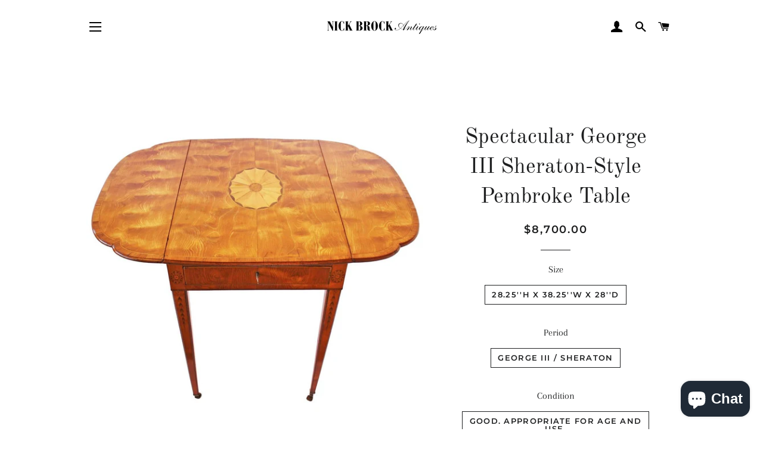

--- FILE ---
content_type: text/css
request_url: https://nickbrockantiques.com/cdn/shop/t/2/assets/overwrite.css?v=150345273852257614261622652020
body_size: -740
content:
.hero__controls {visibility: hidden; !important}